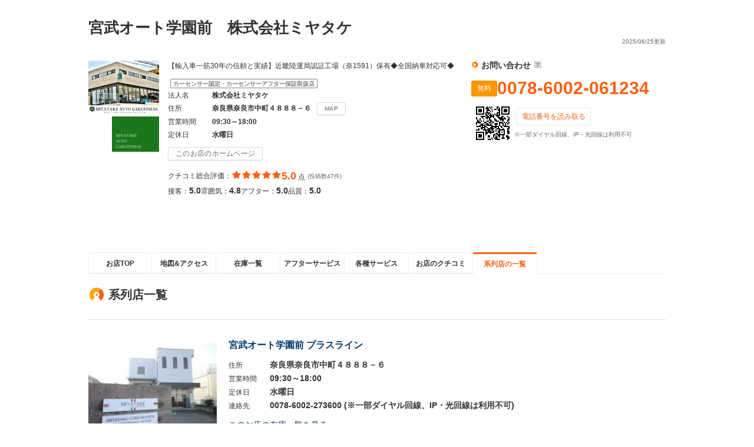

--- FILE ---
content_type: text/javascript; charset=utf-8
request_url: https://tm.r-ad.ne.jp/cv?k=&k2=&h=www.carsensor.net&s=1&p=%2Fshop%2Fnara%2F301388001%2Fshoplist%2F%3FSHOPTR%3D1&r=none&t=%E5%AE%AE%E6%AD%A6%E3%82%AA%E3%83%BC%E3%83%88%E5%AD%A6%E5%9C%92%E5%89%8D%20%E6%A0%AA%E5%BC%8F%E4%BC%9A%E7%A4%BE%E3%83%9F%E3%83%A4%E3%82%BF%E3%82%B1(%E7%B3%BB%E5%88%97%E5%BA%97%E4%B8%80%E8%A6%A7)%20%7C%20%E4%B8%AD%E5%8F%A4%E8%BB%8A%E3%81%AA%E3%82%89%E3%80%90%E3%82%AB%E3%83%BC%E3%82%BB%E3%83%B3%E3%82%B5%E3%83%BCnet%E3%80%91&x=1768834302362&u=&y=&j=ld&d=1&c=301388001&ex=&z=&w=0&_r=744
body_size: 77
content:
_RAD9.sync("5KCEpg00HA16m001iAGj","5KCEpg00HA16m001iAGj");
